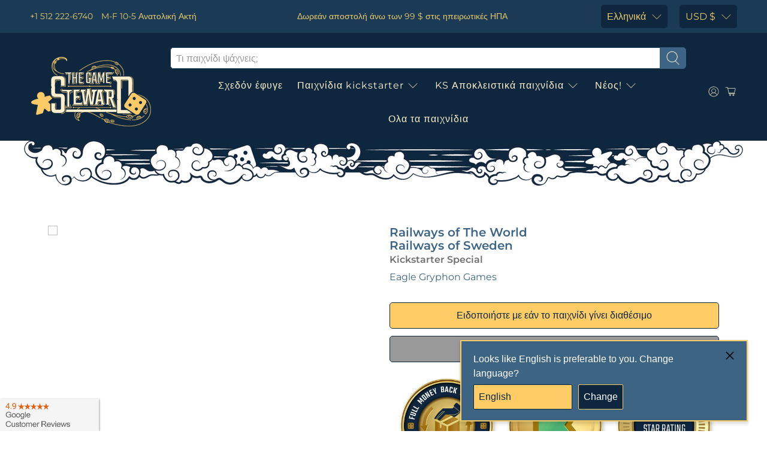

--- FILE ---
content_type: text/javascript; charset=utf-8
request_url: https://www.thegamesteward.com/el/products/railways-of-the-world-railways-of-sweden-kickstarter-edition-board-game-expansion.js
body_size: 2275
content:
{"id":6886406652056,"title":"Railways of The World: Railways of Sweden (Kickstarter Special)","handle":"railways-of-the-world-railways-of-sweden-kickstarter-edition-board-game-expansion","description":"\u003cp\u003e\u003cimg class=\"site-header__logo-image\" src=\"https:\/\/cdn.shopify.com\/s\/files\/1\/1618\/8849\/files\/Gamestewardlogo_WEB_RGB_20.png\" alt=\"Το Game Steward\" align=\"left\"\u003e\u003cb\u003eΕπιτραπέζιο παιχνίδι Geek Μέση Βαθμολογία παίκτη:\u003c\/b\u003e 7.69\u003cbr\u003e\u003cb\u003eΠαίκτες:\u003c\/b\u003e 1 έως 5\u003cbr\u003e\u003cb\u003eΔημοσιεύτηκε:\u003c\/b\u003e 2022\u003cbr\u003e\u003c!-- split00 --\u003e\u003cb\u003eΣημειώσεις περιεχομένου:\u003c\/b\u003e Kickstarter Edition of Railways of Sweden Επέκταση επιτραπέζιου παιχνιδιού από Eagle Gryphon Games. Περιλαμβάνει 1 ταμπλό παιχνιδιού, 12 κάρτες Baron, 77 πλακίδια Snow, 43 κάρτες χειρισμών, 5 βοηθήματα παικτών, 6 μάρκες 50 πόντων, 12 κάρτες προαιρετικών λειτουργιών, 3 προαιρετικές κάρτες Baron, το Ice mini-expansion, 25 Ice locomotives και 1. Πρόκειται για μια επέκταση επιτραπέζιου παιχνιδιού για το Railways of the World. Απαιτεί βασικό παιχνίδι για να παίξετε. Σημείωση: εκτός αν αναφέρεται διαφορετικά, δεν περιλαμβάνονται τα πρόσθετα επί πληρωμή από την Καμπάνια Kickstarter.\u003cbr\u003e\u003cbr\u003e\u003c!-- split01 --\u003eΗ επέκταση των σιδηροδρόμων προς τα βόρεια συνεχίζεται στη Railways of Sweden, μια επέκταση στη σειρά Railways of the World. Από τον ορεινό βορρά μέχρι τα παράκτια πορθμεία, η κατασκευή σιδηροδρομικών γραμμών στη Σουηδία μπορεί να είναι δαπανηρή. Μόνο ο Rail Baron με την πιο δόλο και οικονομική ικανότητα θα είναι νικητής στο τέλος.\u003cbr\u003e\u003cbr\u003e-περιγραφή από τον εκδότη\u003cbr\u003e\u003cbr\u003e\u003c!-- split01 --\u003eΕίμαστε στην ευχάριστη θέση να υποστηρίξουμε καμπάνιες για να σας προσφέρουμε παιχνίδια όπως το Railways of The World: Railways of Sweden Παιχνίδι Kickstarter για να αγοράσετε online στο TheGameSteward. Θα χρησιμοποιήσουμε ένα τεράστιο ποσοστό από κάθε δολάριο που ξοδεύετε στο Railways of The World: Railways of Sweden για να υποστηρίξουμε φανταστικά νέα παιχνίδια στο Kickstarter! Απλώς μια υπενθύμιση, εάν έχετε ερωτήσεις αγοράς σχετικά με το παιχνίδι Railways of The World: Railways of Sweden (Kickstarter Special Edition), πώς να αγοράσετε online στο The Game Steward ή απλά χρειάζεστε συμβουλές για το παιχνίδι, επικοινωνήστε μαζί μας στο The Game Steward.\u003c\/p\u003e","published_at":"2025-03-19T20:39:30-04:00","created_at":"2021-07-14T18:52:14-04:00","vendor":"Eagle Gryphon Games","type":"Επέκταση επιτραπέζιου παιχνιδιού Kickstarter","tags":["c: Expansion Games","g: Board Games","k: Kickstarter","m: Action Points","m: Auction\/Bidding","m: Card Drafting","m: Connections","m: Network and Route Building","m: Open Drafting","m: Pick-up and Deliver","m: Tile Placement","m: Turn Order: Auction","meta: ebay","meta: Mike","Meta: requires","meta: WasKS","s: Sold Out","w: 3.0","y: 2022"],"price":2499,"price_min":2499,"price_max":2499,"available":false,"price_varies":false,"compare_at_price":3999,"compare_at_price_min":3999,"compare_at_price_max":3999,"compare_at_price_varies":false,"variants":[{"id":40452091707544,"title":"Default Title","option1":"Default Title","option2":null,"option3":null,"sku":"KS001101C","requires_shipping":true,"taxable":true,"featured_image":null,"available":false,"name":"Railways of The World: Railways of Sweden (Kickstarter Special)","public_title":null,"options":["Default Title"],"price":2499,"weight":1361,"compare_at_price":3999,"inventory_management":"shopify","barcode":"609456648332","quantity_rule":{"min":1,"max":null,"increment":1},"quantity_price_breaks":[],"requires_selling_plan":false,"selling_plan_allocations":[]}],"images":["\/\/cdn.shopify.com\/s\/files\/1\/1915\/6645\/products\/railways-of-the-world-railways-of-sweden-kickstarter-pre-order-special-kickstarter-board-game-expansion-eagle-gryphon-games-31422972002456.png?v=1626306264"],"featured_image":"\/\/cdn.shopify.com\/s\/files\/1\/1915\/6645\/products\/railways-of-the-world-railways-of-sweden-kickstarter-pre-order-special-kickstarter-board-game-expansion-eagle-gryphon-games-31422972002456.png?v=1626306264","options":[{"name":"Title","position":1,"values":["Default Title"]}],"url":"\/el\/products\/railways-of-the-world-railways-of-sweden-kickstarter-edition-board-game-expansion","media":[{"alt":"Railways of The World: Railways of Sweden (Kickstarter Pre-Order Special) Kickstarter Board Game Expansion Eagle Gryphon Games KS001101C","id":23856719986840,"position":1,"preview_image":{"aspect_ratio":1.231,"height":877,"width":1080,"src":"https:\/\/cdn.shopify.com\/s\/files\/1\/1915\/6645\/products\/railways-of-the-world-railways-of-sweden-kickstarter-pre-order-special-kickstarter-board-game-expansion-eagle-gryphon-games-31422972002456.png?v=1626306264"},"aspect_ratio":1.231,"height":877,"media_type":"image","src":"https:\/\/cdn.shopify.com\/s\/files\/1\/1915\/6645\/products\/railways-of-the-world-railways-of-sweden-kickstarter-pre-order-special-kickstarter-board-game-expansion-eagle-gryphon-games-31422972002456.png?v=1626306264","width":1080}],"requires_selling_plan":false,"selling_plan_groups":[]}